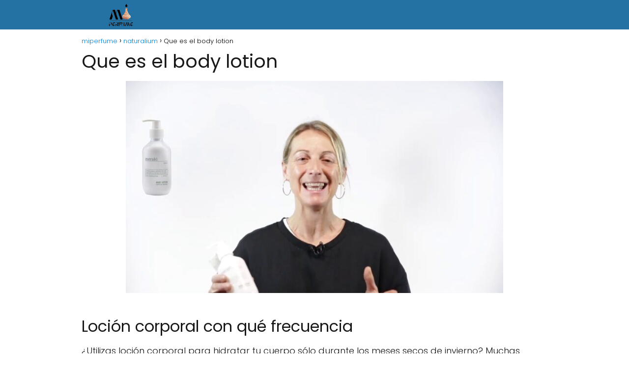

--- FILE ---
content_type: text/html; charset=UTF-8
request_url: https://miperfume.com.es/naturalium/que-es-el-body-lotion-2/
body_size: 16912
content:
<!DOCTYPE html><html lang="es" id="html" prefix="og: https://ogp.me/ns#" ><head><meta charset="UTF-8"><meta name="viewport" content="width=device-width, initial-scale=1.0, maximum-scale=2.0"><title>▷ Que es el body lotion | Actualizado enero 2026</title><meta name="description" content="➤ Que es el body lotion ☝ Loción corporal con qué frecuencia¿Utilizas loción corporal para hidratar tu cuerpo sólo durante los meses secos de invierno? Muchas personas tienden a ... ➤" /><link rel="canonical" href="https://miperfume.com.es/naturalium/que-es-el-body-lotion-2/" /><meta property="og:locale" content="es_ES" /><meta property="og:type" content="article" /><meta property="og:title" content="▷ Que es el body lotion | Actualizado enero 2026" /><meta property="og:description" content="➤ Que es el body lotion ☝ Loción corporal con qué frecuencia¿Utilizas loción corporal para hidratar tu cuerpo sólo durante los meses secos de invierno? Muchas personas tienden a ... ➤" /><meta property="og:url" content="https://miperfume.com.es/naturalium/que-es-el-body-lotion-2/" /><meta property="og:site_name" content="miperfume" /><meta property="article:published_time" content="2023-03-03T15:33:07+00:00" /><meta property="og:image" content="https://miperfume.com.es/wp-content/uploads/2023/02/lUeE7qcbnOU.jpg" /><meta property="og:image:width" content="768" /><meta property="og:image:height" content="432" /><meta property="og:image:type" content="image/jpeg" /><meta name="author" content="Victor Carrasco" /><meta name="twitter:card" content="summary_large_image" /><meta name="twitter:label1" content="Escrito por" /><meta name="twitter:data1" content="Victor Carrasco" /><meta name="twitter:label2" content="Tiempo de lectura" /><meta name="twitter:data2" content="6 minutos" /> <script type="application/ld+json" class="yoast-schema-graph">{"@context":"https://schema.org","@graph":[{"@type":"Article","@id":"https://miperfume.com.es/naturalium/que-es-el-body-lotion-2/#article","isPartOf":{"@id":"https://miperfume.com.es/naturalium/que-es-el-body-lotion-2/"},"author":{"name":"Victor Carrasco","@id":"https://miperfume.com.es/#/schema/person/9f924c5bab2d81eccc56feb57f845615"},"headline":"Que es el body lotion","datePublished":"2023-03-03T15:33:07+00:00","mainEntityOfPage":{"@id":"https://miperfume.com.es/naturalium/que-es-el-body-lotion-2/"},"wordCount":1197,"publisher":{"@id":"https://miperfume.com.es/#organization"},"image":{"@id":"https://miperfume.com.es/naturalium/que-es-el-body-lotion-2/#primaryimage"},"thumbnailUrl":"https://miperfume.com.es/wp-content/uploads/2023/02/lUeE7qcbnOU.jpg","articleSection":["naturalium"],"inLanguage":"es"},{"@type":"WebPage","@id":"https://miperfume.com.es/naturalium/que-es-el-body-lotion-2/","url":"https://miperfume.com.es/naturalium/que-es-el-body-lotion-2/","name":"▷ Que es el body lotion | Actualizado enero 2026","isPartOf":{"@id":"https://miperfume.com.es/#website"},"primaryImageOfPage":{"@id":"https://miperfume.com.es/naturalium/que-es-el-body-lotion-2/#primaryimage"},"image":{"@id":"https://miperfume.com.es/naturalium/que-es-el-body-lotion-2/#primaryimage"},"thumbnailUrl":"https://miperfume.com.es/wp-content/uploads/2023/02/lUeE7qcbnOU.jpg","datePublished":"2023-03-03T15:33:07+00:00","description":"➤ Que es el body lotion ☝ Loción corporal con qué frecuencia¿Utilizas loción corporal para hidratar tu cuerpo sólo durante los meses secos de invierno? Muchas personas tienden a ... ➤","breadcrumb":{"@id":"https://miperfume.com.es/naturalium/que-es-el-body-lotion-2/#breadcrumb"},"inLanguage":"es","potentialAction":[{"@type":"ReadAction","target":["https://miperfume.com.es/naturalium/que-es-el-body-lotion-2/"]}]},{"@type":"ImageObject","inLanguage":"es","@id":"https://miperfume.com.es/naturalium/que-es-el-body-lotion-2/#primaryimage","url":"https://miperfume.com.es/wp-content/uploads/2023/02/lUeE7qcbnOU.jpg","contentUrl":"https://miperfume.com.es/wp-content/uploads/2023/02/lUeE7qcbnOU.jpg","width":768,"height":432},{"@type":"WebSite","@id":"https://miperfume.com.es/#website","url":"https://miperfume.com.es/","name":"miperfume","description":"","publisher":{"@id":"https://miperfume.com.es/#organization"},"potentialAction":[{"@type":"SearchAction","target":{"@type":"EntryPoint","urlTemplate":"https://miperfume.com.es/?s={search_term_string}"},"query-input":{"@type":"PropertyValueSpecification","valueRequired":true,"valueName":"search_term_string"}}],"inLanguage":"es"},{"@type":"Organization","@id":"https://miperfume.com.es/#organization","name":"miperfume","url":"https://miperfume.com.es/","logo":{"@type":"ImageObject","inLanguage":"es","@id":"https://miperfume.com.es/#/schema/logo/image/","url":"https://miperfume.com.es/wp-content/uploads/2022/10/cropped-imagen-removebg-preview1.png","contentUrl":"https://miperfume.com.es/wp-content/uploads/2022/10/cropped-imagen-removebg-preview1.png","width":632,"height":188,"caption":"miperfume"},"image":{"@id":"https://miperfume.com.es/#/schema/logo/image/"}},{"@type":"Person","@id":"https://miperfume.com.es/#/schema/person/9f924c5bab2d81eccc56feb57f845615","name":"Victor Carrasco","image":{"@type":"ImageObject","inLanguage":"es","@id":"https://miperfume.com.es/#/schema/person/image/","url":"https://miperfume.com.es/wp-content/uploads/2022/10/WEB-10-150x150.jpg","contentUrl":"https://miperfume.com.es/wp-content/uploads/2022/10/WEB-10-150x150.jpg","caption":"Victor Carrasco"},"description":"Mi nombre es Victor Carrasco y me encantar estar aquí como el encargado de los artículos y la redacción de la web.","sameAs":["https://miperfume.com.es","admin"]}]}</script> <title>▷ Que es el body lotion | Actualizado enero 2026</title><meta name="description" content="➤ Que es el body lotion ☝ ¿Utilizas loción corporal para hidratar tu cuerpo sólo durante los meses secos de invierno? Muchas personas tienden a hacer esto e"/><meta name="robots" content="index, follow, max-snippet:-1, max-video-preview:-1, max-image-preview:large"/><link rel="canonical" href="https://miperfume.com.es/naturalium/que-es-el-body-lotion-2/" /><meta property="og:locale" content="es_ES" /><meta property="og:type" content="article" /><meta property="og:title" content="▷ Que es el body lotion | Actualizado enero 2026" /><meta property="og:description" content="➤ Que es el body lotion ☝ ¿Utilizas loción corporal para hidratar tu cuerpo sólo durante los meses secos de invierno? Muchas personas tienden a hacer esto e" /><meta property="og:url" content="https://miperfume.com.es/naturalium/que-es-el-body-lotion-2/" /><meta property="og:site_name" content="miperfume" /><meta property="article:section" content="naturalium" /><meta property="og:image" content="https://miperfume.com.es/wp-content/uploads/2023/02/lUeE7qcbnOU.jpg" /><meta property="og:image:secure_url" content="https://miperfume.com.es/wp-content/uploads/2023/02/lUeE7qcbnOU.jpg" /><meta property="og:image:width" content="768" /><meta property="og:image:height" content="432" /><meta property="og:image:alt" content="Que es el body lotion" /><meta property="og:image:type" content="image/jpeg" /><meta property="article:published_time" content="2023-03-03T15:33:07+00:00" /><meta name="twitter:card" content="summary_large_image" /><meta name="twitter:title" content="▷ Que es el body lotion | Actualizado enero 2026" /><meta name="twitter:description" content="➤ Que es el body lotion ☝ ¿Utilizas loción corporal para hidratar tu cuerpo sólo durante los meses secos de invierno? Muchas personas tienden a hacer esto e" /><meta name="twitter:image" content="https://miperfume.com.es/wp-content/uploads/2023/02/lUeE7qcbnOU.jpg" /><meta name="twitter:label1" content="Escrito por" /><meta name="twitter:data1" content="Victor Carrasco" /><meta name="twitter:label2" content="Tiempo de lectura" /><meta name="twitter:data2" content="5 minutos" /> <script type="application/ld+json" class="rank-math-schema">{"@context":"https://schema.org","@graph":[{"@type":["Person","Organization"],"@id":"https://miperfume.com.es/#person","name":"admin","logo":{"@type":"ImageObject","@id":"https://miperfume.com.es/#logo","url":"https://miperfume.com.es/wp-content/uploads/2022/10/cropped-imagen-removebg-preview1-150x150.png","contentUrl":"https://miperfume.com.es/wp-content/uploads/2022/10/cropped-imagen-removebg-preview1-150x150.png","caption":"admin","inLanguage":"es"},"image":{"@type":"ImageObject","@id":"https://miperfume.com.es/#logo","url":"https://miperfume.com.es/wp-content/uploads/2022/10/cropped-imagen-removebg-preview1-150x150.png","contentUrl":"https://miperfume.com.es/wp-content/uploads/2022/10/cropped-imagen-removebg-preview1-150x150.png","caption":"admin","inLanguage":"es"}},{"@type":"WebSite","@id":"https://miperfume.com.es/#website","url":"https://miperfume.com.es","name":"admin","publisher":{"@id":"https://miperfume.com.es/#person"},"inLanguage":"es"},{"@type":"ImageObject","@id":"https://miperfume.com.es/wp-content/uploads/2023/02/lUeE7qcbnOU.jpg","url":"https://miperfume.com.es/wp-content/uploads/2023/02/lUeE7qcbnOU.jpg","width":"768","height":"432","inLanguage":"es"},{"@type":"WebPage","@id":"https://miperfume.com.es/naturalium/que-es-el-body-lotion-2/#webpage","url":"https://miperfume.com.es/naturalium/que-es-el-body-lotion-2/","name":"\u25b7 Que es el body lotion | Actualizado enero 2026","datePublished":"2023-03-03T15:33:07+00:00","dateModified":"2023-03-03T15:33:07+00:00","isPartOf":{"@id":"https://miperfume.com.es/#website"},"primaryImageOfPage":{"@id":"https://miperfume.com.es/wp-content/uploads/2023/02/lUeE7qcbnOU.jpg"},"inLanguage":"es"},{"@type":"Person","@id":"https://miperfume.com.es/naturalium/que-es-el-body-lotion-2/#author","name":"Victor Carrasco","image":{"@type":"ImageObject","@id":"https://miperfume.com.es/wp-content/uploads/2022/10/WEB-10-150x150.jpg","url":"https://miperfume.com.es/wp-content/uploads/2022/10/WEB-10-150x150.jpg","caption":"Victor Carrasco","inLanguage":"es"},"sameAs":["https://miperfume.com.es"]},{"@type":"BlogPosting","headline":"\u25b7 Que es el body lotion | Actualizado enero 2026","datePublished":"2023-03-03T15:33:07+00:00","dateModified":"2023-03-03T15:33:07+00:00","author":{"@id":"https://miperfume.com.es/naturalium/que-es-el-body-lotion-2/#author","name":"Victor Carrasco"},"publisher":{"@id":"https://miperfume.com.es/#person"},"description":"\u27a4 Que es el body lotion \u261d \u00bfUtilizas loci\u00f3n corporal para hidratar tu cuerpo s\u00f3lo durante los meses secos de invierno? Muchas personas tienden a hacer esto e","name":"\u25b7 Que es el body lotion | Actualizado enero 2026","@id":"https://miperfume.com.es/naturalium/que-es-el-body-lotion-2/#richSnippet","isPartOf":{"@id":"https://miperfume.com.es/naturalium/que-es-el-body-lotion-2/#webpage"},"image":{"@id":"https://miperfume.com.es/wp-content/uploads/2023/02/lUeE7qcbnOU.jpg"},"inLanguage":"es","mainEntityOfPage":{"@id":"https://miperfume.com.es/naturalium/que-es-el-body-lotion-2/#webpage"}}]}</script>  <script type="text/javascript" id="wpp-js" src="https://miperfume.com.es/wp-content/plugins/wordpress-popular-posts/assets/js/wpp.min.js?ver=7.3.6" data-sampling="0" data-sampling-rate="100" data-api-url="https://miperfume.com.es/wp-json/wordpress-popular-posts" data-post-id="6297" data-token="60e203f494" data-lang="0" data-debug="0"></script> <link rel="alternate" title="oEmbed (JSON)" type="application/json+oembed" href="https://miperfume.com.es/wp-json/oembed/1.0/embed?url=https%3A%2F%2Fmiperfume.com.es%2Fnaturalium%2Fque-es-el-body-lotion-2%2F" /><link rel="alternate" title="oEmbed (XML)" type="text/xml+oembed" href="https://miperfume.com.es/wp-json/oembed/1.0/embed?url=https%3A%2F%2Fmiperfume.com.es%2Fnaturalium%2Fque-es-el-body-lotion-2%2F&#038;format=xml" /><style id='wp-img-auto-sizes-contain-inline-css' type='text/css'>img:is([sizes=auto i],[sizes^="auto," i]){contain-intrinsic-size:3000px 1500px}
/*# sourceURL=wp-img-auto-sizes-contain-inline-css */</style><link data-optimized="2" rel="stylesheet" href="https://miperfume.com.es/wp-content/litespeed/css/6d2c29d5603fb35a463a612ab8333201.css?ver=8959b" /><style id='classic-theme-styles-inline-css' type='text/css'>/*! This file is auto-generated */
.wp-block-button__link{color:#fff;background-color:#32373c;border-radius:9999px;box-shadow:none;text-decoration:none;padding:calc(.667em + 2px) calc(1.333em + 2px);font-size:1.125em}.wp-block-file__button{background:#32373c;color:#fff;text-decoration:none}
/*# sourceURL=/wp-includes/css/classic-themes.min.css */</style><style id='asap-style-inline-css' type='text/css'>body {font-family: 'Poppins', sans-serif !important;background: #FFFFFF;font-weight: 300 !important;}h1,h2,h3,h4,h5,h6 {font-family: 'Poppins', sans-serif !important;font-weight: 400;line-height: 1.3;}h1 {color:#181818}h2,h5,h6{color:#181818}h3{color:#181818}h4{color:#181818}.home-categories .article-loop:hover h3,.home-categories .article-loop:hover p {color:#181818 !important;}.grid-container .grid-item h2 {font-family: 'Poppins', sans-serif !important;font-weight: 700;font-size: 25px !important;line-height: 1.3;}.design-3 .grid-container .grid-item h2,.design-3 .grid-container .grid-item h2 {font-size: 25px !important;}.home-categories h2 {font-family: 'Poppins', sans-serif !important;font-weight: 700;font-size: calc(25px - 4px) !important;line-height: 1.3;}.home-categories .featured-post h3 {font-family: 'Poppins', sans-serif !important;font-weight: 700 !important;font-size: 25px !important;line-height: 1.3;}.home-categories .article-loop h3,.home-categories .regular-post h3 {font-family: 'Poppins', sans-serif !important;font-weight: 300 !important;}.home-categories .regular-post h3 {font-size: calc(18px - 1px) !important;}.home-categories .article-loop h3,.design-3 .home-categories .regular-post h3 {font-size: 18px !important;}.article-loop p,.article-loop h2,.article-loop h3,.article-loop h4,.article-loop span.entry-title, .related-posts p,.last-post-sidebar p,.woocommerce-loop-product__title {font-family: 'Poppins', sans-serif !important;font-size: 18px !important;font-weight: 300 !important;}.article-loop-featured p,.article-loop-featured h2,.article-loop-featured h3 {font-family: 'Poppins', sans-serif !important;font-size: 18px !important;font-weight: bold !important;}.article-loop .show-extract p,.article-loop .show-extract span {font-family: 'Poppins', sans-serif !important;font-weight: 300 !important;}.home-categories .content-area .show-extract p {font-size: calc(18px - 2px) !important;}a {color: #0183e4;}.the-content .post-index span,.des-category .post-index span {font-size:18px;}.the-content .post-index li,.the-content .post-index a,.des-category .post-index li,.des-category .post-index a,.comment-respond > p > span > a,.asap-pros-cons-title span,.asap-pros-cons ul li span,.woocommerce #reviews #comments ol.commentlist li .comment-text p,.woocommerce #review_form #respond p,.woocommerce .comment-reply-title,.woocommerce form .form-row label, .woocommerce-page form .form-row label {font-size: calc(18px - 2px);}.content-tags a,.tagcloud a {border:1px solid #0183e4;}.content-tags a:hover,.tagcloud a:hover {color: #0183e499;}p,.the-content ul li,.the-content ol li,.content-wc ul li.content-wc ol li {color: #181818;font-size: 18px;line-height: 1.6;}.comment-author cite,.primary-sidebar ul li a,.woocommerce ul.products li.product .price,span.asap-author,.content-cluster .show-extract span,.home-categories h2 a {color: #181818;}.comment-body p,#commentform input,#commentform textarea{font-size: calc(18px - 2px);}.social-title,.primary-sidebar ul li a {font-size: calc(18px - 3px);}.breadcrumb a,.breadcrumb span,.woocommerce .woocommerce-breadcrumb {font-size: calc(18px - 5px);}.content-footer p,.content-footer li,.content-footer .widget-bottom-area,.search-header input:not([type=submit]):not([type=radio]):not([type=checkbox]):not([type=file]) {font-size: calc(18px - 4px) !important;}.search-header input:not([type=submit]):not([type=radio]):not([type=checkbox]):not([type=file]) {border:1px solid #FFFFFF26 !important;}h1 {font-size: 38px;}.archive .content-loop h1 {font-size: calc(38px - 2px);}.asap-hero h1 {font-size: 32px;}h2 {font-size: 32px;}h3 {font-size: 28px;}h4 {font-size: 23px;}.site-header,#cookiesbox {background: #2471a3;}.site-header-wc a span.count-number {border:1px solid #FFFFFF;}.content-footer {background: #2471a3;}.comment-respond > p,.area-comentarios ol > p,.error404 .content-loop p + p,.search .content-loop .search-home + p {border-bottom:1px solid #2471a3}.home-categories h2:after {background: #2471a3}.pagination a,.nav-links a,.woocommerce #respond input#submit,.woocommerce a.button, .woocommerce button.button,.woocommerce input.button,.woocommerce #respond input#submit.alt,.woocommerce a.button.alt,.woocommerce button.button.alt,.woocommerce input.button.alt,.wpcf7-form input.wpcf7-submit {background: #2471a3;color: #FFFFFF !important;}.woocommerce div.product .woocommerce-tabs ul.tabs li.active {border-bottom: 2px solid #2471a3;}.pagination a:hover,.nav-links a:hover {background: #2471a3B3;}.article-loop a span.entry-title{color:#181818 !important;}.article-loop a:hover p,.article-loop a:hover h2,.article-loop a:hover h3,.article-loop a:hover span.entry-title,.home-categories-h2 h2 a:hover {color: #0183e4 !important;}.article-loop.custom-links a:hover span.entry-title,.asap-loop-horizontal .article-loop a:hover span.entry-title {color: #181818 !important;}#commentform input,#commentform textarea {border: 2px solid #2471a3;font-weight: 300 !important;}.content-loop,.content-loop-design {max-width: 980px;}.site-header-content,.site-header-content-top {max-width: 980px;}.content-footer {max-width: calc(980px - 32px); }.content-footer-social {background: #2471a31A;}.content-single {max-width: 980px;}.content-page {max-width: 980px;}.content-wc {max-width: 980px;}.reply a,.go-top {background: #2471a3;color: #FFFFFF;}.reply a {border: 2px solid #2471a3;}#commentform input[type=submit] {background: #2471a3;color: #FFFFFF;}.site-header a,header,header label,.site-name h1 {color: #FFFFFF;}.content-footer a,.content-footer p,.content-footer .widget-area,.content-footer .widget-content-footer-bottom {color: #FFFFFF;}header .line {background: #FFFFFF;}.site-logo img {max-width: 160px;width:100%;}.content-footer .logo-footer img {max-width: 160px;}.search-header {margin-left: 0px;}.primary-sidebar {width:300px;}p.sidebar-title {font-size:calc(18px + 1px);}.comment-respond > p,.area-comentarios ol > p,.asap-subtitle p {font-size:calc(18px + 2px);}.popular-post-sidebar ol a {color:#181818;font-size:calc(18px - 2px);}.popular-post-sidebar ol li:before,.primary-sidebar div ul li:before {border-color: #2471a3;}.search-form input[type=submit] {background:#2471a3;}.search-form {border:2px solid #2471a3;}.sidebar-title:after {background:#2471a3;}.single-nav .nav-prev a:before, .single-nav .nav-next a:before {border-color:#2471a3;}.single-nav a {color:#181818;font-size:calc(18px - 3px);}.the-content .post-index {border-top:2px solid #2471a3;}.the-content .post-index #show-table {color:#0183e4;font-size: calc(18px - 3px);font-weight: 300;}.the-content .post-index .btn-show {font-size: calc(18px - 3px) !important;}.search-header form {width:200px;}.site-header .site-header-wc svg {stroke:#FFFFFF;}.item-featured {color:#FFFFFF;background:#e88330;}.item-new {color:#FFFFFF;background:#e83030;}.asap-style1.asap-popular ol li:before {border:1px solid #181818;}.asap-style2.asap-popular ol li:before {border:2px solid #2471a3;}.category-filters a.checked .checkbox {background-color: #2471a3; border-color: #2471a3;background-image: url('data:image/svg+xml;charset=UTF-8,<svg viewBox="0 0 16 16" fill="%23FFFFFF" xmlns="http://www.w3.org/2000/svg"><path d="M5.5 11.793l-3.646-3.647.708-.707L5.5 10.379l6.646-6.647.708.707-7.354 7.354z"/></svg>');}.category-filters a:hover .checkbox {border-color: #2471a3;}.design-2 .content-area.latest-post-container,.design-3 .regular-posts {grid-template-columns: repeat(3, 1fr);}.checkbox .check-table svg {stroke:#2471a3;}.article-content {height:196px;}.content-thin .content-cluster .article-content {height:160px !important;}.last-post-sidebar .article-content {height: 140px;margin-bottom: 8px}.related-posts .article-content {height: 120px;}.asap-box-design .related-posts .article-content {min-height:120px !important;}.asap-box-design .content-thin .content-cluster .article-content {heigth:160px !important;min-height:160px !important;}@media (max-width:1050px) { .last-post-sidebar .article-content,.related-posts .article-content {height: 150px !important}}@media (max-width: 480px) {.article-content {height: 180px}}@media (min-width:480px){.asap-box-design .article-content:not(.asap-box-design .last-post-sidebar .article-content) {min-height:196px;}.asap-loop-horizontal .content-thin .asap-columns-1 .content-cluster .article-image,.asap-loop-horizontal .content-thin .asap-columns-1 .content-cluster .article-content {height:100% !important;}.asap-loop-horizontal .asap-columns-1 .article-image:not(.asap-loop-horizontal .last-post-sidebar .asap-columns-1 .article-image), .asap-loop-horizontal .asap-columns-1 .article-content:not(.asap-loop-horizontal .last-post-sidebar .asap-columns-1 .article-content) {height:100% !important;}.asap-loop-horizontal .asap-columns-2 .article-image,.asap-loop-horizontal .asap-columns-2 .article-content,.asap-loop-horizontal .content-thin .asap-columns-2 .content-cluster .article-image,.asap-loop-horizontal .content-thin .asap-columns-2 .content-cluster .article-content {min-height:140px !important;height:100% !important;}.asap-loop-horizontal .asap-columns-3 .article-image,.asap-loop-horizontal .asap-columns-3 .article-content,.asap-loop-horizontal .content-thin .asap-columns-3 .content-cluster .article-image,.asap-loop-horizontal .content-thin .asap-columns-3 .content-cluster .article-content {min-height:120px !important;height:100% !important;}.asap-loop-horizontal .asap-columns-4 .article-image,.asap-loop-horizontal .asap-columns-4 .article-content,.asap-loop-horizontal .content-thin .asap-columns-4 .content-cluster .article-image,.asap-loop-horizontal .content-thin .asap-columns-4.content-cluster .article-content {min-height:100px !important;height:100% !important;}.asap-loop-horizontal .asap-columns-5 .article-image,.asap-loop-horizontal .asap-columns-5 .article-content,.asap-loop-horizontal .content-thin .asap-columns-5 .content-cluster .article-image,.asap-loop-horizontal .content-thin .asap-columns-5 .content-cluster .article-content {min-height:90px !important;height:100% !important;}}.article-loop .article-image,.article-loop a p,.article-loop img,.article-image-featured,input,textarea,a { transition:all .2s; }.article-loop:hover .article-image,.article-loop:hover img{transform:scale(1.05) }@media(max-width: 480px) {h1, .archive .content-loop h1 {font-size: calc(38px - 8px);}.asap-hero h1 {font-size: calc(32px - 8px);}h2 {font-size: calc(32px - 4px);}h3 {font-size: calc(28px - 4px);}}@media(min-width:1050px) {.content-thin {width: calc(95% - 300px);}#menu>ul {font-size: calc(18px - 2px);} #menu ul .menu-item-has-children:after {border: solid #FFFFFF;border-width: 0 2px 2px 0;}}@media(max-width:1050px) {#menu ul li .sub-menu li a:hover { color:#0183e4 !important;}#menu ul>li ul>li>a{font-size: calc(18px - 2px);}} .asap-box-design .last-post-sidebar .article-content { min-height:140px;}.asap-box-design .last-post-sidebar .article-loop {margin-bottom:.85rem !important;} .asap-box-design .last-post-sidebar article:last-child { margin-bottom:2rem !important;}.asap-date-loop {font-size: calc(18px - 5px) !important;text-align:center;}.the-content h2:before,.the-content h2 span:before {margin-top: -70px;height: 70px; }.content-footer {padding:0;}.content-footer p {margin-bottom:0 !important;}.content-footer .widget-area,.content-footer .widget-bottom-area {margin-bottom: 0rem;padding:1rem;}.content-footer li:first-child:before {content: '';padding: 0;}.content-footer li:before {content: '|';padding: 0 7px 0 5px;color: #fff;opacity: .4;}.content-footer li {list-style-type: none;display: inline;font-size: 15px;}.content-footer .widget-title,.content-footer .widget-bottom-title {display: none;}.content-footer {background: #2471a3;}.content-footer-social {max-width: calc(980px - 32px);}.search-header input {background:#FFFFFF !important;}.search-header button.s-btn,.search-header input::placeholder {color: #484848 !important;opacity:1 !important;}.search-header button.s-btn:hover {opacity:.7 !important;}.search-header input:not([type=submit]):not([type=radio]):not([type=checkbox]):not([type=file]) {border-color: #FFFFFF !important;}@media(min-width:768px) {.design-1 .grid-container .grid-item.item-2 h2,.design-1 .grid-container .grid-item.item-4 h2 {font-size: calc(25px - 8px) !important;}}
/*# sourceURL=asap-style-inline-css */</style> <script type="text/javascript" src="https://miperfume.com.es/wp-includes/js/jquery/jquery.min.js" id="jquery-core-js"></script> <style>#related_posts_thumbnails li {
                border-right: 1px solid #dddddd;
                background-color: #ffffff            }

            #related_posts_thumbnails li:hover {
                background-color: #eeeeee;
            }

            .relpost_content {
                font-size: 12px;
                color: #333333;
            }

            .relpost-block-single {
                background-color: #ffffff;
                border-right: 1px solid #dddddd;
                border-left: 1px solid #dddddd;
                margin-right: -1px;
            }

            .relpost-block-single:hover {
                background-color: #eeeeee;
            }</style><style id="wpp-loading-animation-styles">@-webkit-keyframes bgslide{from{background-position-x:0}to{background-position-x:-200%}}@keyframes bgslide{from{background-position-x:0}to{background-position-x:-200%}}.wpp-widget-block-placeholder,.wpp-shortcode-placeholder{margin:0 auto;width:60px;height:3px;background:#dd3737;background:linear-gradient(90deg,#dd3737 0%,#571313 10%,#dd3737 100%);background-size:200% auto;border-radius:3px;-webkit-animation:bgslide 1s infinite linear;animation:bgslide 1s infinite linear}</style><meta name="theme-color" content="#2471a3"><link rel="preload" as="image" href="https://miperfume.com.es/wp-content/uploads/2023/02/lUeE7qcbnOU.jpg" /><style>@font-face {
            font-family: "Poppins";
            font-style: normal;
            font-weight: 300;
            src: local(""),
            url("https://miperfume.com.es/wp-content/themes/asaptheme/assets/fonts/poppins-300.woff2") format("woff2"),
            url("https://miperfume.com.es/wp-content/themes/asaptheme/assets/fonts/poppins-300.woff") format("woff");
            font-display: swap;
        } @font-face {
            font-family: "Poppins";
            font-style: normal;
            font-weight: 700;
            src: local(""),
            url("https://miperfume.com.es/wp-content/themes/asaptheme/assets/fonts/poppins-700.woff2") format("woff2"),
            url("https://miperfume.com.es/wp-content/themes/asaptheme/assets/fonts/poppins-700.woff") format("woff");
            font-display: swap;
        } @font-face {
            font-family: "Poppins";
            font-style: normal;
            font-weight: 400;
            src: local(""),
            url("https://miperfume.com.es/wp-content/themes/asaptheme/assets/fonts/poppins-400.woff2") format("woff2"),
            url("https://miperfume.com.es/wp-content/themes/asaptheme/assets/fonts/poppins-400.woff") format("woff");
            font-display: swap;
        }</style> <script type="application/ld+json">{"@context":"http:\/\/schema.org","@type":"Organization","name":"miperfume","alternateName":"miperfume","url":"https:\/\/miperfume.com.es","logo":"https:\/\/miperfume.com.es\/wp-content\/uploads\/2022\/10\/cropped-imagen-removebg-preview1.png"}</script>  <script type="application/ld+json">{"@context":"https:\/\/schema.org","@type":"Article","mainEntityOfPage":{"@type":"WebPage","@id":"https:\/\/miperfume.com.es\/naturalium\/que-es-el-body-lotion-2\/"},"headline":"Que es el body lotion","image":{"@type":"ImageObject","url":"https:\/\/miperfume.com.es\/wp-content\/uploads\/2023\/02\/lUeE7qcbnOU.jpg"},"author":{"@type":"Person","name":"Victor Carrasco","sameAs":"https:\/\/miperfume.com.es\/author\/diveclub\/"},"publisher":{"@type":"Organization","name":"miperfume","logo":{"@type":"ImageObject","url":"https:\/\/miperfume.com.es\/wp-content\/uploads\/2022\/10\/cropped-imagen-removebg-preview1.png"}},"datePublished":"2023-03-03T15:33:07+00:00","dateModified":"2023-03-03T15:33:07+00:00"}</script> <link rel="icon" href="https://miperfume.com.es/wp-content/uploads/2022/10/cropped-imagen-removebg-preview1-1-32x32.png" sizes="32x32" /><link rel="icon" href="https://miperfume.com.es/wp-content/uploads/2022/10/cropped-imagen-removebg-preview1-1-192x192.png" sizes="192x192" /><link rel="apple-touch-icon" href="https://miperfume.com.es/wp-content/uploads/2022/10/cropped-imagen-removebg-preview1-1-180x180.png" /><meta name="msapplication-TileImage" content="https://miperfume.com.es/wp-content/uploads/2022/10/cropped-imagen-removebg-preview1-1-270x270.png" /><style id='global-styles-inline-css' type='text/css'>:root{--wp--preset--aspect-ratio--square: 1;--wp--preset--aspect-ratio--4-3: 4/3;--wp--preset--aspect-ratio--3-4: 3/4;--wp--preset--aspect-ratio--3-2: 3/2;--wp--preset--aspect-ratio--2-3: 2/3;--wp--preset--aspect-ratio--16-9: 16/9;--wp--preset--aspect-ratio--9-16: 9/16;--wp--preset--color--black: #000000;--wp--preset--color--cyan-bluish-gray: #abb8c3;--wp--preset--color--white: #ffffff;--wp--preset--color--pale-pink: #f78da7;--wp--preset--color--vivid-red: #cf2e2e;--wp--preset--color--luminous-vivid-orange: #ff6900;--wp--preset--color--luminous-vivid-amber: #fcb900;--wp--preset--color--light-green-cyan: #7bdcb5;--wp--preset--color--vivid-green-cyan: #00d084;--wp--preset--color--pale-cyan-blue: #8ed1fc;--wp--preset--color--vivid-cyan-blue: #0693e3;--wp--preset--color--vivid-purple: #9b51e0;--wp--preset--gradient--vivid-cyan-blue-to-vivid-purple: linear-gradient(135deg,rgb(6,147,227) 0%,rgb(155,81,224) 100%);--wp--preset--gradient--light-green-cyan-to-vivid-green-cyan: linear-gradient(135deg,rgb(122,220,180) 0%,rgb(0,208,130) 100%);--wp--preset--gradient--luminous-vivid-amber-to-luminous-vivid-orange: linear-gradient(135deg,rgb(252,185,0) 0%,rgb(255,105,0) 100%);--wp--preset--gradient--luminous-vivid-orange-to-vivid-red: linear-gradient(135deg,rgb(255,105,0) 0%,rgb(207,46,46) 100%);--wp--preset--gradient--very-light-gray-to-cyan-bluish-gray: linear-gradient(135deg,rgb(238,238,238) 0%,rgb(169,184,195) 100%);--wp--preset--gradient--cool-to-warm-spectrum: linear-gradient(135deg,rgb(74,234,220) 0%,rgb(151,120,209) 20%,rgb(207,42,186) 40%,rgb(238,44,130) 60%,rgb(251,105,98) 80%,rgb(254,248,76) 100%);--wp--preset--gradient--blush-light-purple: linear-gradient(135deg,rgb(255,206,236) 0%,rgb(152,150,240) 100%);--wp--preset--gradient--blush-bordeaux: linear-gradient(135deg,rgb(254,205,165) 0%,rgb(254,45,45) 50%,rgb(107,0,62) 100%);--wp--preset--gradient--luminous-dusk: linear-gradient(135deg,rgb(255,203,112) 0%,rgb(199,81,192) 50%,rgb(65,88,208) 100%);--wp--preset--gradient--pale-ocean: linear-gradient(135deg,rgb(255,245,203) 0%,rgb(182,227,212) 50%,rgb(51,167,181) 100%);--wp--preset--gradient--electric-grass: linear-gradient(135deg,rgb(202,248,128) 0%,rgb(113,206,126) 100%);--wp--preset--gradient--midnight: linear-gradient(135deg,rgb(2,3,129) 0%,rgb(40,116,252) 100%);--wp--preset--font-size--small: 13px;--wp--preset--font-size--medium: 20px;--wp--preset--font-size--large: 36px;--wp--preset--font-size--x-large: 42px;--wp--preset--spacing--20: 0.44rem;--wp--preset--spacing--30: 0.67rem;--wp--preset--spacing--40: 1rem;--wp--preset--spacing--50: 1.5rem;--wp--preset--spacing--60: 2.25rem;--wp--preset--spacing--70: 3.38rem;--wp--preset--spacing--80: 5.06rem;--wp--preset--shadow--natural: 6px 6px 9px rgba(0, 0, 0, 0.2);--wp--preset--shadow--deep: 12px 12px 50px rgba(0, 0, 0, 0.4);--wp--preset--shadow--sharp: 6px 6px 0px rgba(0, 0, 0, 0.2);--wp--preset--shadow--outlined: 6px 6px 0px -3px rgb(255, 255, 255), 6px 6px rgb(0, 0, 0);--wp--preset--shadow--crisp: 6px 6px 0px rgb(0, 0, 0);}:where(.is-layout-flex){gap: 0.5em;}:where(.is-layout-grid){gap: 0.5em;}body .is-layout-flex{display: flex;}.is-layout-flex{flex-wrap: wrap;align-items: center;}.is-layout-flex > :is(*, div){margin: 0;}body .is-layout-grid{display: grid;}.is-layout-grid > :is(*, div){margin: 0;}:where(.wp-block-columns.is-layout-flex){gap: 2em;}:where(.wp-block-columns.is-layout-grid){gap: 2em;}:where(.wp-block-post-template.is-layout-flex){gap: 1.25em;}:where(.wp-block-post-template.is-layout-grid){gap: 1.25em;}.has-black-color{color: var(--wp--preset--color--black) !important;}.has-cyan-bluish-gray-color{color: var(--wp--preset--color--cyan-bluish-gray) !important;}.has-white-color{color: var(--wp--preset--color--white) !important;}.has-pale-pink-color{color: var(--wp--preset--color--pale-pink) !important;}.has-vivid-red-color{color: var(--wp--preset--color--vivid-red) !important;}.has-luminous-vivid-orange-color{color: var(--wp--preset--color--luminous-vivid-orange) !important;}.has-luminous-vivid-amber-color{color: var(--wp--preset--color--luminous-vivid-amber) !important;}.has-light-green-cyan-color{color: var(--wp--preset--color--light-green-cyan) !important;}.has-vivid-green-cyan-color{color: var(--wp--preset--color--vivid-green-cyan) !important;}.has-pale-cyan-blue-color{color: var(--wp--preset--color--pale-cyan-blue) !important;}.has-vivid-cyan-blue-color{color: var(--wp--preset--color--vivid-cyan-blue) !important;}.has-vivid-purple-color{color: var(--wp--preset--color--vivid-purple) !important;}.has-black-background-color{background-color: var(--wp--preset--color--black) !important;}.has-cyan-bluish-gray-background-color{background-color: var(--wp--preset--color--cyan-bluish-gray) !important;}.has-white-background-color{background-color: var(--wp--preset--color--white) !important;}.has-pale-pink-background-color{background-color: var(--wp--preset--color--pale-pink) !important;}.has-vivid-red-background-color{background-color: var(--wp--preset--color--vivid-red) !important;}.has-luminous-vivid-orange-background-color{background-color: var(--wp--preset--color--luminous-vivid-orange) !important;}.has-luminous-vivid-amber-background-color{background-color: var(--wp--preset--color--luminous-vivid-amber) !important;}.has-light-green-cyan-background-color{background-color: var(--wp--preset--color--light-green-cyan) !important;}.has-vivid-green-cyan-background-color{background-color: var(--wp--preset--color--vivid-green-cyan) !important;}.has-pale-cyan-blue-background-color{background-color: var(--wp--preset--color--pale-cyan-blue) !important;}.has-vivid-cyan-blue-background-color{background-color: var(--wp--preset--color--vivid-cyan-blue) !important;}.has-vivid-purple-background-color{background-color: var(--wp--preset--color--vivid-purple) !important;}.has-black-border-color{border-color: var(--wp--preset--color--black) !important;}.has-cyan-bluish-gray-border-color{border-color: var(--wp--preset--color--cyan-bluish-gray) !important;}.has-white-border-color{border-color: var(--wp--preset--color--white) !important;}.has-pale-pink-border-color{border-color: var(--wp--preset--color--pale-pink) !important;}.has-vivid-red-border-color{border-color: var(--wp--preset--color--vivid-red) !important;}.has-luminous-vivid-orange-border-color{border-color: var(--wp--preset--color--luminous-vivid-orange) !important;}.has-luminous-vivid-amber-border-color{border-color: var(--wp--preset--color--luminous-vivid-amber) !important;}.has-light-green-cyan-border-color{border-color: var(--wp--preset--color--light-green-cyan) !important;}.has-vivid-green-cyan-border-color{border-color: var(--wp--preset--color--vivid-green-cyan) !important;}.has-pale-cyan-blue-border-color{border-color: var(--wp--preset--color--pale-cyan-blue) !important;}.has-vivid-cyan-blue-border-color{border-color: var(--wp--preset--color--vivid-cyan-blue) !important;}.has-vivid-purple-border-color{border-color: var(--wp--preset--color--vivid-purple) !important;}.has-vivid-cyan-blue-to-vivid-purple-gradient-background{background: var(--wp--preset--gradient--vivid-cyan-blue-to-vivid-purple) !important;}.has-light-green-cyan-to-vivid-green-cyan-gradient-background{background: var(--wp--preset--gradient--light-green-cyan-to-vivid-green-cyan) !important;}.has-luminous-vivid-amber-to-luminous-vivid-orange-gradient-background{background: var(--wp--preset--gradient--luminous-vivid-amber-to-luminous-vivid-orange) !important;}.has-luminous-vivid-orange-to-vivid-red-gradient-background{background: var(--wp--preset--gradient--luminous-vivid-orange-to-vivid-red) !important;}.has-very-light-gray-to-cyan-bluish-gray-gradient-background{background: var(--wp--preset--gradient--very-light-gray-to-cyan-bluish-gray) !important;}.has-cool-to-warm-spectrum-gradient-background{background: var(--wp--preset--gradient--cool-to-warm-spectrum) !important;}.has-blush-light-purple-gradient-background{background: var(--wp--preset--gradient--blush-light-purple) !important;}.has-blush-bordeaux-gradient-background{background: var(--wp--preset--gradient--blush-bordeaux) !important;}.has-luminous-dusk-gradient-background{background: var(--wp--preset--gradient--luminous-dusk) !important;}.has-pale-ocean-gradient-background{background: var(--wp--preset--gradient--pale-ocean) !important;}.has-electric-grass-gradient-background{background: var(--wp--preset--gradient--electric-grass) !important;}.has-midnight-gradient-background{background: var(--wp--preset--gradient--midnight) !important;}.has-small-font-size{font-size: var(--wp--preset--font-size--small) !important;}.has-medium-font-size{font-size: var(--wp--preset--font-size--medium) !important;}.has-large-font-size{font-size: var(--wp--preset--font-size--large) !important;}.has-x-large-font-size{font-size: var(--wp--preset--font-size--x-large) !important;}
/*# sourceURL=global-styles-inline-css */</style></head><body data-rsssl=1 class="wp-singular single postid-6297 wp-theme-asaptheme"><header class="site-header"><div class="site-header-content"><div class="site-logo"><a href="https://miperfume.com.es/" class="custom-logo-link" rel="home"><img data-lazyloaded="1" data-placeholder-resp="632x188" src="[data-uri]" width="632" height="188" data-src="https://miperfume.com.es/wp-content/uploads/2022/10/cropped-imagen-removebg-preview1.png" class="custom-logo" alt="miperfume" decoding="async" fetchpriority="high" /></a></div><div><nav id="menu" itemscope="itemscope" itemtype="http://schema.org/SiteNavigationElement" role="navigation"  ></nav></div></div></header><main class="content-single"><article class="article-full"><div role="navigation" aria-label="Breadcrumbs" class="breadcrumb-trail breadcrumbs" itemprop="breadcrumb"><ul class="breadcrumb" itemscope itemtype="http://schema.org/BreadcrumbList"><meta name="numberOfItems" content="3" /><meta name="itemListOrder" content="Ascending" /><li itemprop="itemListElement" itemscope itemtype="http://schema.org/ListItem" class="trail-item trail-begin"><a href="https://miperfume.com.es/" rel="home" itemprop="item"><span itemprop="name">miperfume</span></a><meta itemprop="position" content="1" /></li><li itemprop="itemListElement" itemscope itemtype="http://schema.org/ListItem" class="trail-item"><a href="https://miperfume.com.es/naturalium/" itemprop="item"><span itemprop="name">naturalium</span></a><meta itemprop="position" content="2" /></li><li itemprop="itemListElement" itemscope itemtype="http://schema.org/ListItem" class="trail-item trail-end"><span itemprop="name">Que es el body lotion</span><meta itemprop="position" content="3" /></li></ul></div><h1>Que es el body lotion</h1><div class="post-thumbnail"><img data-lazyloaded="1" data-placeholder-resp="768x432" src="[data-uri]" width="768" height="432" data-src="https://miperfume.com.es/wp-content/uploads/2023/02/lUeE7qcbnOU.jpg" class="attachment-large size-large wp-post-image" alt="" decoding="async" /></div><div class="the-content"><div itemscope itemtype="https://schema.org/FAQPage"><h2>Loci&#xF3;n corporal con qu&#xE9; frecuencia</h2><p>&#xBF;Utilizas loci&#xF3;n corporal para hidratar tu cuerpo s&#xF3;lo durante los meses secos de invierno? Muchas personas tienden a hacer esto e ignoran su piel durante el resto del a&#xF1;o. Sin embargo, para mantener una piel sana y joven durante todo el a&#xF1;o, debe nutrirla y protegerla con una loci&#xF3;n corporal durante todo el a&#xF1;o.</p><div id="ezoic-pub-ad-placeholder-701"  data-inserter-version="2"></div><p>Las lociones corporales son f&#xF3;rmulas destinadas a ser utilizadas en todo el cuerpo. Proporcionan a la piel su dosis diaria de hidrataci&#xF3;n y nutrici&#xF3;n. Las lociones corporales est&#xE1;n dise&#xF1;adas principalmente para impedir que la humedad abandone la piel y/o absorber la humedad de otros lugares para mantener la piel hidratada, suave y tersa.</p><p>En comparaci&#xF3;n con las hidratantes faciales, las lociones corporales suelen ser m&#xE1;s ricas y proporcionan a la piel la nutrici&#xF3;n perfecta. Algunas lociones corporales tambi&#xE9;n est&#xE1;n formuladas para tratar problemas espec&#xED;ficos como la piel bronceada [1], la celulitis [2], etc.</p><div id="ezoic-pub-ad-placeholder-709"  data-inserter-version="2"></div><p>Las lociones corporales pueden ser de distintos tipos, como ricas cremas, leches, aceites hidratantes, etc. Las f&#xF3;rmulas espesas cubren la piel seca con una lujosa capa de humedad y la rehidratan. Las lociones ligeras son ideales para pieles normales a grasas y aportan hidrataci&#xF3;n sin una excesiva sensaci&#xF3;n grasa.</p><div style="float: none;clear: both;width: 100%;position: relative;padding-bottom: 68%;padding-top: 25px;height: 0;"><iframe data-lazyloaded="1" src="about:blank" loading="lazy" style="position: absolute; top: 0; left: 0; width: 100%;height: 100%;" data-src="https://www.youtube.com/embed/lUeE7qcbnOU" frameborder="0" allowfullscreen="allowfullscreen"></iframe></div><p></p><div itemscope itemprop="mainEntity" itemtype="https://schema.org/Question"><h2 itemprop="name">&#xBF;Te lavas la loci&#xF3;n corporal?</h2><div itemscope itemprop="acceptedAnswer" itemtype="https://schema.org/Answer"><div itemprop="text"><p>Lo mejor es dejar que la loci&#xF3;n corporal se absorba por completo, para que la piel permanezca hidratada durante todo el d&#xED;a o la noche. Si la retiras con agua, la piel puede resecarse, independientemente de si ya te has puesto loci&#xF3;n, as&#xED; que d&#xE9;jala reposar para sentirte s&#xFA;per hidratada despu&#xE9;s.</p></div></div></div><div itemscope itemprop="mainEntity" itemtype="https://schema.org/Question"><h2 itemprop="name">&#xBF;Cu&#xE1;ndo se debe utilizar la loci&#xF3;n corporal?</h2><div itemscope itemprop="acceptedAnswer" itemtype="https://schema.org/Answer"><div itemprop="text"><p>Una loci&#xF3;n corporal de calidad, aplicada despu&#xE9;s de cada ducha o ba&#xF1;o, puede ayudar a sellar la humedad en lo m&#xE1;s profundo de la piel para mantenerla hidratada y flexible. No ser&#xED;a mala idea tener a mano una botella de tu loci&#xF3;n corporal perfumada favorita para aplic&#xE1;rtela despu&#xE9;s del ba&#xF1;o. 2. 2. Reponga las zonas m&#xE1;s secas o &#xE1;speras de la piel.</p><div id="ezoic-pub-ad-placeholder-710"  data-inserter-version="2"></div><div style="clear:both; margin-top:0em; margin-bottom:1em;"><a href="https://miperfume.com.es/naturalium/que-es-el-body-lotion/" target="_self" rel="dofollow" class="u32e5830d2d21632d1964e7e86f4cb115"><style>.u32e5830d2d21632d1964e7e86f4cb115 { padding:0px; margin: 0; padding-top:1em!important; padding-bottom:1em!important; width:100%; display: block; font-weight:bold; background-color:inherit; border:0!important; border-left:4px solid inherit!important; box-shadow: 0 1px 2px rgba(0, 0, 0, 0.17); -moz-box-shadow: 0 1px 2px rgba(0, 0, 0, 0.17); -o-box-shadow: 0 1px 2px rgba(0, 0, 0, 0.17); -webkit-box-shadow: 0 1px 2px rgba(0, 0, 0, 0.17); text-decoration:none; } .u32e5830d2d21632d1964e7e86f4cb115:active, .u32e5830d2d21632d1964e7e86f4cb115:hover { opacity: 1; transition: opacity 250ms; webkit-transition: opacity 250ms; text-decoration:none; } .u32e5830d2d21632d1964e7e86f4cb115 { transition: background-color 250ms; webkit-transition: background-color 250ms; opacity: 1; transition: opacity 250ms; webkit-transition: opacity 250ms; } .u32e5830d2d21632d1964e7e86f4cb115 .ctaText { font-weight:bold; color:inherit; text-decoration:none; font-size: 16px; } .u32e5830d2d21632d1964e7e86f4cb115 .postTitle { color:inherit; text-decoration: underline!important; font-size: 16px; } .u32e5830d2d21632d1964e7e86f4cb115:hover .postTitle { text-decoration: underline!important; }</style><div style="padding-left:1em; padding-right:1em;"><span class="ctaText"></span>&nbsp; <span class="postTitle">Que es el body lotion</span></div></a></div></div></div></div><div itemscope itemprop="mainEntity" itemtype="https://schema.org/Question"><h2 itemprop="name">&#xBF;Debo utilizar loci&#xF3;n corporal todos los d&#xED;as?</h2><div itemscope itemprop="acceptedAnswer" itemtype="https://schema.org/Answer"><div itemprop="text"><p>La hidrataci&#xF3;n diaria es vital para una piel sana, pero algunos la consideran un h&#xE1;bito est&#xE9;tico. Nuestra piel es el &#xF3;rgano m&#xE1;s grande del cuerpo y requiere una atenci&#xF3;n regular para mantenerse joven, sin imperfecciones y sana.</p></div></div></div><div style="float: none;clear: both;width: 100%;position: relative;padding-bottom: 68%;padding-top: 25px;height: 0;"><iframe data-lazyloaded="1" src="about:blank" loading="lazy" style="position: absolute; top: 0; left: 0; width: 100%;height: 100%;" data-src="https://www.youtube.com/embed/dosDvO7pbcY" frameborder="0" allowfullscreen="allowfullscreen"></iframe></div><p></p><h3>Loci&#xF3;n corporal en la cara</h3><p>Nuestra piel es la mayor barrera contra las infecciones que tenemos. Es la primera capa de defensa contra las bacterias y los elementos naturales. En el proceso de la vida, el agua se evapora de la piel. La piel tambi&#xE9;n sufre el estr&#xE9;s de la contaminaci&#xF3;n, los cambios clim&#xE1;ticos y el polvo del aire.</p><p>La primera es ayudar a la retenci&#xF3;n natural de agua de la piel, contribuyendo a atraer agua a las c&#xE9;lulas cut&#xE1;neas. Normalmente, los productos con alto contenido en agua y formulados como sueros, geles o t&#xF3;nicos entran en esta categor&#xED;a.</p><div id="ezoic-pub-ad-placeholder-711"  data-inserter-version="2"></div><p>La segunda es actuar como barrera protectora e hidratante. Los aceites, las cremas y las mantecas son ejemplos t&#xED;picos de este tipo de cuidado de la piel. Cuando los aceites ricos entran en contacto con la piel, aportan hidrataci&#xF3;n y nutrientes esenciales. Donde los aceites se encuentran con el aire, una capa protectora envuelve la piel, protegiendo el mayor &#xF3;rgano del cuerpo de las agresiones de la ciudad y la naturaleza.</p><p>Como resultado, suelen deslizarse f&#xE1;cilmente sin necesidad de fundirse con el tacto de la mano. Pueden proporcionar un r&#xE1;pido impulso de hidrataci&#xF3;n, pero puede ser necesario volver a aplicarlas a lo largo del d&#xED;a, especialmente despu&#xE9;s de lavarse.</p><div style="clear:both; margin-top:0em; margin-bottom:1em;"><a href="https://miperfume.com.es/naturalium/que-es-el-body-lotion/" target="_self" rel="dofollow" class="u0a99ee46f24db8acae6146206aa62560"><style>.u0a99ee46f24db8acae6146206aa62560 { padding:0px; margin: 0; padding-top:1em!important; padding-bottom:1em!important; width:100%; display: block; font-weight:bold; background-color:inherit; border:0!important; border-left:4px solid inherit!important; box-shadow: 0 1px 2px rgba(0, 0, 0, 0.17); -moz-box-shadow: 0 1px 2px rgba(0, 0, 0, 0.17); -o-box-shadow: 0 1px 2px rgba(0, 0, 0, 0.17); -webkit-box-shadow: 0 1px 2px rgba(0, 0, 0, 0.17); text-decoration:none; } .u0a99ee46f24db8acae6146206aa62560:active, .u0a99ee46f24db8acae6146206aa62560:hover { opacity: 1; transition: opacity 250ms; webkit-transition: opacity 250ms; text-decoration:none; } .u0a99ee46f24db8acae6146206aa62560 { transition: background-color 250ms; webkit-transition: background-color 250ms; opacity: 1; transition: opacity 250ms; webkit-transition: opacity 250ms; } .u0a99ee46f24db8acae6146206aa62560 .ctaText { font-weight:bold; color:inherit; text-decoration:none; font-size: 16px; } .u0a99ee46f24db8acae6146206aa62560 .postTitle { color:inherit; text-decoration: underline!important; font-size: 16px; } .u0a99ee46f24db8acae6146206aa62560:hover .postTitle { text-decoration: underline!important; }</style><div style="padding-left:1em; padding-right:1em;"><span class="ctaText"></span>&nbsp; <span class="postTitle">Que es el body lotion</span></div></a></div><h3>C&#xF3;mo utilizar la loci&#xF3;n corporal</h3><p>Uno de los elementos clave que influyen en la salud y el aspecto de la piel es la hidrataci&#xF3;n. Si no se tiene en cuenta, los niveles de hidrataci&#xF3;n de la piel pueden caer por debajo de lo necesario. Si eres como la mayor&#xED;a de la gente, probablemente no te tomas el tiempo necesario para hidratar tu piel adecuadamente. La raz&#xF3;n es que algunos creen que les dejar&#xE1; la piel grasa o pegajosa.</p><div id="ezoic-pub-ad-placeholder-712"  data-inserter-version="2"></div><p>Hay muchas cremas hidratantes en el mercado que pueden nutrir adecuadamente la piel, pero aseg&#xFA;rate de comprar una buena marca que se adapte a tu piel. Tanto las lociones como las cremas corporales contribuyen a reponer la grasa natural de la piel y a evitar la p&#xE9;rdida de hidrataci&#xF3;n. Veamos las diferencias entre la loci&#xF3;n corporal y la crema corporal y cu&#xE1;l es mejor para ti:-.</p><p>La loci&#xF3;n corporal es el hidratante ideal para uso diario porque contiene menos cantidad de aceite que otros hidratantes. Tu piel recibir&#xE1; exactamente la cantidad adecuada de hidrataci&#xF3;n para mantenerse suave y tersa, sin sensaci&#xF3;n grasa ni pesada. Pueden nutrir y mantener la salud de su piel. Las lociones corporales son las m&#xE1;s adecuadas para quienes tienen la piel grasa, porque suelen estar elaboradas con una sustancia no grasa.</p><h3>Efectos de la loci&#xF3;n corporal</h3><p>La hidrataci&#xF3;n diaria es vital para una piel sana, aunque algunos la consideran un h&#xE1;bito est&#xE9;tico. Nuestra piel es el &#xF3;rgano m&#xE1;s grande del cuerpo y requiere una atenci&#xF3;n regular para mantenerse joven, sin imperfecciones y sana. Para saber por qu&#xE9; es importante hidratar la piel, sigue leyendo.</p><div id="ezoic-pub-ad-placeholder-713"  data-inserter-version="2"></div><div style="clear:both; margin-top:0em; margin-bottom:1em;"><a href="https://miperfume.com.es/naturalium/que-es-el-body-lotion/" target="_self" rel="dofollow" class="u1cb65185f482da06a55f3e4a58fa36b3"><style>.u1cb65185f482da06a55f3e4a58fa36b3 { padding:0px; margin: 0; padding-top:1em!important; padding-bottom:1em!important; width:100%; display: block; font-weight:bold; background-color:inherit; border:0!important; border-left:4px solid inherit!important; box-shadow: 0 1px 2px rgba(0, 0, 0, 0.17); -moz-box-shadow: 0 1px 2px rgba(0, 0, 0, 0.17); -o-box-shadow: 0 1px 2px rgba(0, 0, 0, 0.17); -webkit-box-shadow: 0 1px 2px rgba(0, 0, 0, 0.17); text-decoration:none; } .u1cb65185f482da06a55f3e4a58fa36b3:active, .u1cb65185f482da06a55f3e4a58fa36b3:hover { opacity: 1; transition: opacity 250ms; webkit-transition: opacity 250ms; text-decoration:none; } .u1cb65185f482da06a55f3e4a58fa36b3 { transition: background-color 250ms; webkit-transition: background-color 250ms; opacity: 1; transition: opacity 250ms; webkit-transition: opacity 250ms; } .u1cb65185f482da06a55f3e4a58fa36b3 .ctaText { font-weight:bold; color:inherit; text-decoration:none; font-size: 16px; } .u1cb65185f482da06a55f3e4a58fa36b3 .postTitle { color:inherit; text-decoration: underline!important; font-size: 16px; } .u1cb65185f482da06a55f3e4a58fa36b3:hover .postTitle { text-decoration: underline!important; }</style><div style="padding-left:1em; padding-right:1em;"><span class="ctaText"></span>&nbsp; <span class="postTitle">Que es el body lotion</span></div></a></div><p>El uso regular de lociones y cremas hidratantes deber&#xED;a formar parte de cualquier r&#xE9;gimen de cuidado de la piel, pero algunas son mejores que otras. Elige una loci&#xF3;n con muchas vitaminas (ver m&#xE1;s abajo) con un FPS de 15 para proteger tu piel durante el d&#xED;a. Utiliza tambi&#xE9;n lociones sin aceite, no comedog&#xE9;nicas (que no obstruyan los poros), antial&#xE9;rgicas y dermatol&#xF3;gicamente probadas.</p><p>Los momentos m&#xE1;s importantes para usar crema hidratante son despu&#xE9;s del ba&#xF1;o, el afeitado o la exfoliaci&#xF3;n. Para algunos, puede ser dos veces al d&#xED;a. La hidrataci&#xF3;n despu&#xE9;s de la ducha es muy importante porque el agua caliente elimina toda la humedad y los aceites de la piel, dej&#xE1;ndola reseca y seca. Aunque el agua caliente puede ser relajante, tambi&#xE9;n causa estragos en la piel. Nunca te saltes la crema hidratante.</p><p>La piel de la cara, las orejas, el cuello y el pecho es muy sensible a los cambios ambientales y es la zona del cuerpo en la que con m&#xE1;s frecuencia se desarrolla el c&#xE1;ncer de piel. Estas zonas de la piel tambi&#xE9;n pierden c&#xE9;lulas m&#xE1;s r&#xE1;pidamente que otras partes del cuerpo y, por lo tanto, necesitan hidrataci&#xF3;n para repararse, lo que permite que las c&#xE9;lulas m&#xE1;s j&#xF3;venes de la piel suban a la superficie. Adem&#xE1;s, el efecto de masaje que se produce al aplicar la loci&#xF3;n ayuda a estimular la circulaci&#xF3;n sangu&#xED;nea y la generaci&#xF3;n de nuevas c&#xE9;lulas.</p><div id="ezoic-pub-ad-placeholder-714"  data-inserter-version="2"></div></div><div class="relpost-thumb-wrapper"><div class="relpost-thumb-container"><style>.relpost-block-single-image, .relpost-post-image { margin-bottom: 10px; }</style><h4>Relacionados</h4><div style="clear: both"></div><div style="clear: both"></div><div class="relpost-block-container relpost-block-column-layout" style="--relposth-columns: 3;--relposth-columns_t: 2; --relposth-columns_m: 2"><a href="https://miperfume.com.es/naturalium/que-es-el-body-lotion/"class="relpost-block-single" ><div class="relpost-custom-block-single"><div class="relpost-block-single-image rpt-lazyload" aria-hidden="true" role="img" data-bg="https://miperfume.com.es/wp-content/uploads/2023/02/lUeE7qcbnOU-150x150.jpg" style="background: transparent no-repeat scroll 0% 0%; width: 150px; height: 150px; aspect-ratio: 1/1;"></div><div class="relpost-block-single-text"  style="height: 75px;font-family: Arial;  font-size: 12px;  color: #333333;"><h2 class="relpost_card_title">Que es el body lotion</h2></div></div></a></div><div style="clear: both"></div></div></div></div></article></main><div class="footer-breadcrumb"><div class="breadcrumb-trail breadcrumbs"><ul class="breadcrumb"><li ><a href="https://miperfume.com.es/" rel="home" itemprop="item"><span itemprop="name">miperfume</span></a></li><li ><a href="https://miperfume.com.es/naturalium/" itemprop="item"><span itemprop="name">naturalium</span></a></li><li ><span itemprop="name">Que es el body lotion</span></li></ul></div></div>
<span class="go-top"><span>Subir</span><i class="arrow arrow-up"></i></span><div class='code-block code-block-1' style='margin: 8px auto; text-align: center; display: block; clear: both;'> <script async src="https://pagead2.googlesyndication.com/pagead/js/adsbygoogle.js?client=ca-pub-4316646464600517"
     crossorigin="anonymous"></script> 
<ins class="adsbygoogle"
style="display:block"
data-ad-client="ca-pub-4316646464600517"
data-ad-slot="4149597686"
data-ad-format="auto"
data-full-width-responsive="true"></ins> <script>(adsbygoogle = window.adsbygoogle || []).push({});</script></div> <script type="speculationrules">{"prefetch":[{"source":"document","where":{"and":[{"href_matches":"/*"},{"not":{"href_matches":["/wp-*.php","/wp-admin/*","/wp-content/uploads/*","/wp-content/*","/wp-content/plugins/*","/wp-content/themes/asaptheme/*","/*\\?(.+)"]}},{"not":{"selector_matches":"a[rel~=\"nofollow\"]"}},{"not":{"selector_matches":".no-prefetch, .no-prefetch a"}}]},"eagerness":"conservative"}]}</script> <div id="cookies-eu-wrapper"><div
id="cookies-eu-banner"
data-wait-remove="250"
><div id="cookies-eu-label">
Esta web utiliza cookies propias y de terceros para su correcto funcionamiento y para fines analíticos y para mostrarte publicidad relacionada con sus preferencias en base a un perfil elaborado a partir de tus hábitos de navegación. Contiene enlaces a sitios web de terceros con políticas de privacidad ajenas que podrás aceptar o no cuando accedas a ellos. Al hacer clic en el botón Aceptar, acepta el uso de estas tecnologías y el procesamiento de tus datos para estos propósitos.
<a class="argpd-cookies-politica" rel="nofollow" id="cookies-eu-more" href="https://miperfume.com.es/personalizar-cookies/">Más información</a></div><div id="cookies-eu-buttons">
<button id="cookies-eu-reject" class="cookies-eu-reject">Rechazar</button>
<button id="cookies-eu-accept" class="cookies-eu-accept">Aceptar</button></div></div></div><div id="cookies-eu-banner-closed">
<span>Privacidad</span></div> <script data-no-optimize="1">window.lazyLoadOptions=Object.assign({},{threshold:300},window.lazyLoadOptions||{});!function(t,e){"object"==typeof exports&&"undefined"!=typeof module?module.exports=e():"function"==typeof define&&define.amd?define(e):(t="undefined"!=typeof globalThis?globalThis:t||self).LazyLoad=e()}(this,function(){"use strict";function e(){return(e=Object.assign||function(t){for(var e=1;e<arguments.length;e++){var n,a=arguments[e];for(n in a)Object.prototype.hasOwnProperty.call(a,n)&&(t[n]=a[n])}return t}).apply(this,arguments)}function o(t){return e({},at,t)}function l(t,e){return t.getAttribute(gt+e)}function c(t){return l(t,vt)}function s(t,e){return function(t,e,n){e=gt+e;null!==n?t.setAttribute(e,n):t.removeAttribute(e)}(t,vt,e)}function i(t){return s(t,null),0}function r(t){return null===c(t)}function u(t){return c(t)===_t}function d(t,e,n,a){t&&(void 0===a?void 0===n?t(e):t(e,n):t(e,n,a))}function f(t,e){et?t.classList.add(e):t.className+=(t.className?" ":"")+e}function _(t,e){et?t.classList.remove(e):t.className=t.className.replace(new RegExp("(^|\\s+)"+e+"(\\s+|$)")," ").replace(/^\s+/,"").replace(/\s+$/,"")}function g(t){return t.llTempImage}function v(t,e){!e||(e=e._observer)&&e.unobserve(t)}function b(t,e){t&&(t.loadingCount+=e)}function p(t,e){t&&(t.toLoadCount=e)}function n(t){for(var e,n=[],a=0;e=t.children[a];a+=1)"SOURCE"===e.tagName&&n.push(e);return n}function h(t,e){(t=t.parentNode)&&"PICTURE"===t.tagName&&n(t).forEach(e)}function a(t,e){n(t).forEach(e)}function m(t){return!!t[lt]}function E(t){return t[lt]}function I(t){return delete t[lt]}function y(e,t){var n;m(e)||(n={},t.forEach(function(t){n[t]=e.getAttribute(t)}),e[lt]=n)}function L(a,t){var o;m(a)&&(o=E(a),t.forEach(function(t){var e,n;e=a,(t=o[n=t])?e.setAttribute(n,t):e.removeAttribute(n)}))}function k(t,e,n){f(t,e.class_loading),s(t,st),n&&(b(n,1),d(e.callback_loading,t,n))}function A(t,e,n){n&&t.setAttribute(e,n)}function O(t,e){A(t,rt,l(t,e.data_sizes)),A(t,it,l(t,e.data_srcset)),A(t,ot,l(t,e.data_src))}function w(t,e,n){var a=l(t,e.data_bg_multi),o=l(t,e.data_bg_multi_hidpi);(a=nt&&o?o:a)&&(t.style.backgroundImage=a,n=n,f(t=t,(e=e).class_applied),s(t,dt),n&&(e.unobserve_completed&&v(t,e),d(e.callback_applied,t,n)))}function x(t,e){!e||0<e.loadingCount||0<e.toLoadCount||d(t.callback_finish,e)}function M(t,e,n){t.addEventListener(e,n),t.llEvLisnrs[e]=n}function N(t){return!!t.llEvLisnrs}function z(t){if(N(t)){var e,n,a=t.llEvLisnrs;for(e in a){var o=a[e];n=e,o=o,t.removeEventListener(n,o)}delete t.llEvLisnrs}}function C(t,e,n){var a;delete t.llTempImage,b(n,-1),(a=n)&&--a.toLoadCount,_(t,e.class_loading),e.unobserve_completed&&v(t,n)}function R(i,r,c){var l=g(i)||i;N(l)||function(t,e,n){N(t)||(t.llEvLisnrs={});var a="VIDEO"===t.tagName?"loadeddata":"load";M(t,a,e),M(t,"error",n)}(l,function(t){var e,n,a,o;n=r,a=c,o=u(e=i),C(e,n,a),f(e,n.class_loaded),s(e,ut),d(n.callback_loaded,e,a),o||x(n,a),z(l)},function(t){var e,n,a,o;n=r,a=c,o=u(e=i),C(e,n,a),f(e,n.class_error),s(e,ft),d(n.callback_error,e,a),o||x(n,a),z(l)})}function T(t,e,n){var a,o,i,r,c;t.llTempImage=document.createElement("IMG"),R(t,e,n),m(c=t)||(c[lt]={backgroundImage:c.style.backgroundImage}),i=n,r=l(a=t,(o=e).data_bg),c=l(a,o.data_bg_hidpi),(r=nt&&c?c:r)&&(a.style.backgroundImage='url("'.concat(r,'")'),g(a).setAttribute(ot,r),k(a,o,i)),w(t,e,n)}function G(t,e,n){var a;R(t,e,n),a=e,e=n,(t=Et[(n=t).tagName])&&(t(n,a),k(n,a,e))}function D(t,e,n){var a;a=t,(-1<It.indexOf(a.tagName)?G:T)(t,e,n)}function S(t,e,n){var a;t.setAttribute("loading","lazy"),R(t,e,n),a=e,(e=Et[(n=t).tagName])&&e(n,a),s(t,_t)}function V(t){t.removeAttribute(ot),t.removeAttribute(it),t.removeAttribute(rt)}function j(t){h(t,function(t){L(t,mt)}),L(t,mt)}function F(t){var e;(e=yt[t.tagName])?e(t):m(e=t)&&(t=E(e),e.style.backgroundImage=t.backgroundImage)}function P(t,e){var n;F(t),n=e,r(e=t)||u(e)||(_(e,n.class_entered),_(e,n.class_exited),_(e,n.class_applied),_(e,n.class_loading),_(e,n.class_loaded),_(e,n.class_error)),i(t),I(t)}function U(t,e,n,a){var o;n.cancel_on_exit&&(c(t)!==st||"IMG"===t.tagName&&(z(t),h(o=t,function(t){V(t)}),V(o),j(t),_(t,n.class_loading),b(a,-1),i(t),d(n.callback_cancel,t,e,a)))}function $(t,e,n,a){var o,i,r=(i=t,0<=bt.indexOf(c(i)));s(t,"entered"),f(t,n.class_entered),_(t,n.class_exited),o=t,i=a,n.unobserve_entered&&v(o,i),d(n.callback_enter,t,e,a),r||D(t,n,a)}function q(t){return t.use_native&&"loading"in HTMLImageElement.prototype}function H(t,o,i){t.forEach(function(t){return(a=t).isIntersecting||0<a.intersectionRatio?$(t.target,t,o,i):(e=t.target,n=t,a=o,t=i,void(r(e)||(f(e,a.class_exited),U(e,n,a,t),d(a.callback_exit,e,n,t))));var e,n,a})}function B(e,n){var t;tt&&!q(e)&&(n._observer=new IntersectionObserver(function(t){H(t,e,n)},{root:(t=e).container===document?null:t.container,rootMargin:t.thresholds||t.threshold+"px"}))}function J(t){return Array.prototype.slice.call(t)}function K(t){return t.container.querySelectorAll(t.elements_selector)}function Q(t){return c(t)===ft}function W(t,e){return e=t||K(e),J(e).filter(r)}function X(e,t){var n;(n=K(e),J(n).filter(Q)).forEach(function(t){_(t,e.class_error),i(t)}),t.update()}function t(t,e){var n,a,t=o(t);this._settings=t,this.loadingCount=0,B(t,this),n=t,a=this,Y&&window.addEventListener("online",function(){X(n,a)}),this.update(e)}var Y="undefined"!=typeof window,Z=Y&&!("onscroll"in window)||"undefined"!=typeof navigator&&/(gle|ing|ro)bot|crawl|spider/i.test(navigator.userAgent),tt=Y&&"IntersectionObserver"in window,et=Y&&"classList"in document.createElement("p"),nt=Y&&1<window.devicePixelRatio,at={elements_selector:".lazy",container:Z||Y?document:null,threshold:300,thresholds:null,data_src:"src",data_srcset:"srcset",data_sizes:"sizes",data_bg:"bg",data_bg_hidpi:"bg-hidpi",data_bg_multi:"bg-multi",data_bg_multi_hidpi:"bg-multi-hidpi",data_poster:"poster",class_applied:"applied",class_loading:"litespeed-loading",class_loaded:"litespeed-loaded",class_error:"error",class_entered:"entered",class_exited:"exited",unobserve_completed:!0,unobserve_entered:!1,cancel_on_exit:!0,callback_enter:null,callback_exit:null,callback_applied:null,callback_loading:null,callback_loaded:null,callback_error:null,callback_finish:null,callback_cancel:null,use_native:!1},ot="src",it="srcset",rt="sizes",ct="poster",lt="llOriginalAttrs",st="loading",ut="loaded",dt="applied",ft="error",_t="native",gt="data-",vt="ll-status",bt=[st,ut,dt,ft],pt=[ot],ht=[ot,ct],mt=[ot,it,rt],Et={IMG:function(t,e){h(t,function(t){y(t,mt),O(t,e)}),y(t,mt),O(t,e)},IFRAME:function(t,e){y(t,pt),A(t,ot,l(t,e.data_src))},VIDEO:function(t,e){a(t,function(t){y(t,pt),A(t,ot,l(t,e.data_src))}),y(t,ht),A(t,ct,l(t,e.data_poster)),A(t,ot,l(t,e.data_src)),t.load()}},It=["IMG","IFRAME","VIDEO"],yt={IMG:j,IFRAME:function(t){L(t,pt)},VIDEO:function(t){a(t,function(t){L(t,pt)}),L(t,ht),t.load()}},Lt=["IMG","IFRAME","VIDEO"];return t.prototype={update:function(t){var e,n,a,o=this._settings,i=W(t,o);{if(p(this,i.length),!Z&&tt)return q(o)?(e=o,n=this,i.forEach(function(t){-1!==Lt.indexOf(t.tagName)&&S(t,e,n)}),void p(n,0)):(t=this._observer,o=i,t.disconnect(),a=t,void o.forEach(function(t){a.observe(t)}));this.loadAll(i)}},destroy:function(){this._observer&&this._observer.disconnect(),K(this._settings).forEach(function(t){I(t)}),delete this._observer,delete this._settings,delete this.loadingCount,delete this.toLoadCount},loadAll:function(t){var e=this,n=this._settings;W(t,n).forEach(function(t){v(t,e),D(t,n,e)})},restoreAll:function(){var e=this._settings;K(e).forEach(function(t){P(t,e)})}},t.load=function(t,e){e=o(e);D(t,e)},t.resetStatus=function(t){i(t)},t}),function(t,e){"use strict";function n(){e.body.classList.add("litespeed_lazyloaded")}function a(){console.log("[LiteSpeed] Start Lazy Load"),o=new LazyLoad(Object.assign({},t.lazyLoadOptions||{},{elements_selector:"[data-lazyloaded]",callback_finish:n})),i=function(){o.update()},t.MutationObserver&&new MutationObserver(i).observe(e.documentElement,{childList:!0,subtree:!0,attributes:!0})}var o,i;t.addEventListener?t.addEventListener("load",a,!1):t.attachEvent("onload",a)}(window,document);</script><script data-optimized="1" src="https://miperfume.com.es/wp-content/litespeed/js/f1d121f5eb74327d46cde8c17917f55c.js?ver=8959b" defer></script><script>window.litespeed_ui_events=window.litespeed_ui_events||["mouseover","click","keydown","wheel","touchmove","touchstart"];var urlCreator=window.URL||window.webkitURL;function litespeed_load_delayed_js_force(){console.log("[LiteSpeed] Start Load JS Delayed"),litespeed_ui_events.forEach(e=>{window.removeEventListener(e,litespeed_load_delayed_js_force,{passive:!0})}),document.querySelectorAll("iframe[data-litespeed-src]").forEach(e=>{e.setAttribute("src",e.getAttribute("data-litespeed-src"))}),"loading"==document.readyState?window.addEventListener("DOMContentLoaded",litespeed_load_delayed_js):litespeed_load_delayed_js()}litespeed_ui_events.forEach(e=>{window.addEventListener(e,litespeed_load_delayed_js_force,{passive:!0})});async function litespeed_load_delayed_js(){let t=[];for(var d in document.querySelectorAll('script[type="litespeed/javascript"]').forEach(e=>{t.push(e)}),t)await new Promise(e=>litespeed_load_one(t[d],e));document.dispatchEvent(new Event("DOMContentLiteSpeedLoaded")),window.dispatchEvent(new Event("DOMContentLiteSpeedLoaded"))}function litespeed_load_one(t,e){console.log("[LiteSpeed] Load ",t);var d=document.createElement("script");d.addEventListener("load",e),d.addEventListener("error",e),t.getAttributeNames().forEach(e=>{"type"!=e&&d.setAttribute("data-src"==e?"src":e,t.getAttribute(e))});let a=!(d.type="text/javascript");!d.src&&t.textContent&&(d.src=litespeed_inline2src(t.textContent),a=!0),t.after(d),t.remove(),a&&e()}function litespeed_inline2src(t){try{var d=urlCreator.createObjectURL(new Blob([t.replace(/^(?:<!--)?(.*?)(?:-->)?$/gm,"$1")],{type:"text/javascript"}))}catch(e){d="data:text/javascript;base64,"+btoa(t.replace(/^(?:<!--)?(.*?)(?:-->)?$/gm,"$1"))}return d}</script></body></html>
<!-- Page optimized by LiteSpeed Cache @2026-01-30 00:29:46 -->

<!-- Page cached by LiteSpeed Cache 7.7 on 2026-01-30 00:29:46 -->

--- FILE ---
content_type: text/html; charset=utf-8
request_url: https://www.google.com/recaptcha/api2/aframe
body_size: 267
content:
<!DOCTYPE HTML><html><head><meta http-equiv="content-type" content="text/html; charset=UTF-8"></head><body><script nonce="9VitmZQ8fSABYcNBcYOFqg">/** Anti-fraud and anti-abuse applications only. See google.com/recaptcha */ try{var clients={'sodar':'https://pagead2.googlesyndication.com/pagead/sodar?'};window.addEventListener("message",function(a){try{if(a.source===window.parent){var b=JSON.parse(a.data);var c=clients[b['id']];if(c){var d=document.createElement('img');d.src=c+b['params']+'&rc='+(localStorage.getItem("rc::a")?sessionStorage.getItem("rc::b"):"");window.document.body.appendChild(d);sessionStorage.setItem("rc::e",parseInt(sessionStorage.getItem("rc::e")||0)+1);localStorage.setItem("rc::h",'1769732989136');}}}catch(b){}});window.parent.postMessage("_grecaptcha_ready", "*");}catch(b){}</script></body></html>